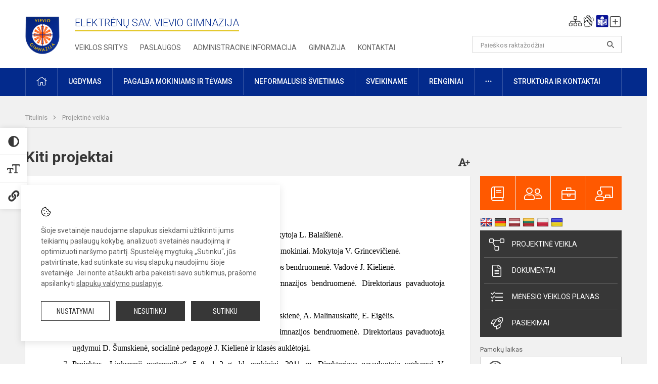

--- FILE ---
content_type: text/html; charset=UTF-8
request_url: https://vieviogimnazija.lt/projektine-veikla/kiti-projektai
body_size: 11811
content:
<!doctype html>
<html class="no-js" lang="en">
<head>
    <meta charset="utf-8" />
<meta http-equiv="x-ua-compatible" content="ie=edge">
<meta name="viewport" content="width=device-width, initial-scale=1.0" />
<meta name="title" content="Kiti projektai">
<meta name="description" content="">
<meta name="theme-color" content="#032a8c" />
<meta name="mobile-web-app-capable" content="yes">



<link rel="apple-touch-icon" sizes="180x180" href="/apple-touch-icon.png">
<link rel="icon" type="image/png" sizes="32x32" href="/favicon-32x32.png">
<link rel="icon" type="image/png" sizes="16x16" href="/favicon-16x16.png">
<link rel="manifest" href="/manifest.json">
<meta name="msapplication-TileColor" content="#da532c">

<link rel="icon" type="image/png" href="/favicon-96x96.png" sizes="96x96" />
<link rel="icon" type="image/svg+xml" href="/favicon.svg" />
<link rel="shortcut icon" href="/favicon.ico" />
<link rel="apple-touch-icon" sizes="180x180" href="/apple-touch-icon.png" />
<link rel="manifest" href="/site.webmanifest" />

<title>
            Kiti projektai | Elektrėnų sav. Vievio gimnazija
    </title>

<link rel="stylesheet" href="/assets/build/css/app.css?id=143a33ccb61467b58798"/>

<link href="https://fonts.googleapis.com/css?family=Roboto:300,400,500,700&amp;subset=latin-ext" rel="stylesheet">
<link href="https://fonts.googleapis.com/css?family=Roboto+Condensed&amp;subset=latin-ext" rel="stylesheet">

    
                
                    
                                
    <meta property="og:site_name" content="Elektrėnų sav. Vievio gimnazija"/>
    <meta property="og:title" content="Kiti projektai"/>
    <meta property="og:description" content=""/>
    <meta property="og:image" content=""/>
    <meta property="og:url" content="https://vieviogimnazija.lt/projektine-veikla/kiti-projektai "/>
    <meta property="og:type" content="website"/>

<script>
    var Laravel = {
        csrfToken: '2DWkuFpxDNFytsC4qcnxYOoeL5WkkvqcnfgC1kW4',
        recaptchaKey: ''
    };
</script>

<style>.table-scroll {
  display: block;
}
.entry .table-scroll {
    margin-bottom: 10px;
}
.footer .footer-row-block .footer-top {
    float:left!important;
}
.image-edit {
    position: relative;
    top: -25px;
    background: rgba(255, 255, 255, 0.7);
    width: 20px;
    height: 24px;
    padding: 2px;
    float: right;
    left: -5px!important;
}
/* Logotipo pozicijo keitimas desktop-atitraukimas nuo viršaus*/
.header-left a img {
    padding-top: 10px;
    max-width: 80px;
}
</style>
</head>
<body class="">
<div id="fb-root"></div>
<script>(function (d, s, id) {
        var js, fjs = d.getElementsByTagName(s)[0];
        if (d.getElementById(id)) return;
        js = d.createElement(s);
        js.id = id;
        js.src = "//connect.facebook.net/lt_LT/sdk.js#xfbml=1&version=v2.10&appId=1142490675765092";
        fjs.parentNode.insertBefore(js, fjs);
    }(document, 'script', 'facebook-jssdk'));
</script>

<div class="accessibility-holder">
    <ul>
                <li>
            <div class="acc-trigger acc-contrast">
                <i class="fas fa-adjust"></i>
                <div class="accessibility-steps">
                    <ul>
                        <li></li>
                        <li></li>
                    </ul>
                </div>
            </div>
            <div class="accessibility-tooltip accessibility-tooltip-1 current">
                Juodai ant balto
            </div>
            <div class="accessibility-tooltip accessibility-tooltip-2">
                Baltai ant juodo
            </div>
            <div class="accessibility-tooltip accessibility-tooltip-3 ">
                Normalus
            </div>
        </li>
        <li>
            <div class="acc-trigger acc-size">
                <img alt="Teksto dydis" src="/assets/build/img/icon-text.png">
                <div class="accessibility-steps">
                    <ul>
                        <li></li>
                        <li></li>
                    </ul>
                </div>
            </div>
            <div class="accessibility-tooltip accessibility-tooltip-1 current">
                Dydis +1
            </div>
            <div class="accessibility-tooltip accessibility-tooltip-2">
                Dydis +2
            </div>
            <div class="accessibility-tooltip accessibility-tooltip-3 ">
                Dydis normalus
            </div>
        </li>
        <li>
            <div class="acc-trigger acc-links">
                <i class="fas fa-link"></i>
                <div class="accessibility-steps">
                    <ul>
                        <li></li>
                    </ul>
                </div>
            </div>
            <div class="accessibility-tooltip accessibility-tooltip-1 current">
                Ryškios nuorodos
            </div>
            <div class="accessibility-tooltip accessibility-tooltip-2">
                Normalios nuorodos
            </div>
        </li>
    </ul>
    <span>
        <i class="far fa-times-circle"></i>
    </span>
    <script type="text/javascript">
        var accessibility_settings = JSON.parse('false');
            </script>
</div>


<script>
	document.addEventListener("DOMContentLoaded", function (event) {
$('a').keyup(function (e) {
var active_a = $(document.activeElement);
var parent_a = active_a.parents('ul').prev('a');

// po tab paspaudimo uzdaromi visi expanded, isskyrus navigacijos parent elementa
$('a').attr("aria-expanded", 'false');
parent_a.attr("aria-expanded", 'true');

// Paspaudus pele uzdaromi visi expanded
$("body").click(function () {
$(this).attr("aria-expanded", 'false');
});

// paspaudus enter atidaromas expanded, visi kiti uzdaromi
if (e.keyCode == 13) {
$('a').attr("aria-expanded", 'false');
var is_expanded = $(this).attr('aria-expanded');

if (is_expanded === 'true') {
$(this).attr("aria-expanded", 'false');
} else {
$(this).attr("aria-expanded", 'true');
}
}
});
});
</script>

<div class="cookies-hold" id="europeCookieWrapper" style="display: none;">
    <div class="cookies-icon">
        <img src="/assets/build/img/icon-cookies.svg" alt="icon-cookies">
    </div>
    <div class="cookies-text">
        Šioje svetainėje naudojame slapukus siekdami užtikrinti jums teikiamų paslaugų kokybę, analizuoti svetainės naudojimą ir optimizuoti naršymo patirtį. Spustelėję mygtuką „Sutinku“, jūs patvirtinate, kad sutinkate su visų slapukų naudojimu šioje svetainėje. Jei norite atšaukti arba pakeisti savo sutikimus, prašome apsilankyti <a href="/slapuku-valdymas">slapukų valdymo puslapyje</a>.
    </div>
    <div class="cookies-buttons">
        <ul>
            <li>
                <a href="/slapuku-valdymas" class="btn-dark-border btn-full">Nustatymai</a>
            </li>
            <li>
                <a href="#" id="europeCookieHide" class="btn-dark btn-full">Nesutinku</a>
            </li>
            <li>
                <a href="#" id="europeCookieClose" class="btn-dark btn-full">Sutinku</a>
            </li>
        </ul>
    </div>
</div>

<a href="#content" class="skip-link">Praleisti meniu</a>
<div class="small-12 columns nopad mobile-nav-top-block">
	<div class="small-3 medium-2 columns mobile-logo text-center">
		<a href="/" aria-label="Elektrėnų sav. Vievio gimnazija"><img src="/app/default/assets/mokykla/logo.png" alt="Elektrėnų sav. Vievio gimnazija"></a>
	</div>
	<div class="small-9 medium-10 columns nopad mobile-top-nav">
		<ul>
			
							<li>
					<a href="https://vieviogimnazija.lt/naujienos/kurti" aria-label="Įkelti naujienas">
						<i class="fal fa-plus-square"></i>
					</a>
				</li>
							<li>
					<a href="https://vieviogimnazija.lt/paskutiniai-atnaujinimai" aria-label="Paskutiniai atnaujinimai">
						<i class="fal fa-clock"></i>
					</a>
				</li>
						
			<li>
				<a href="#" class="trigger-search">
					<i class="fal fa-search"></i>
					<span class="sr-only">Paieška</span>
				</a>
			</li>
			<li>
				<a href="#" class="trigger">
					<i class="fal fa-bars"></i>
					<i class="fal fa-times" style="display: none;"></i>
					<span class="sr-only">Meniu</span>
				</a>
			</li>
		</ul>
	</div>
</div>


<div class="row row-padd">
	<div class="small-12 columns mobile-search-block text-center">
		<form action="https://vieviogimnazija.lt/search" role="search">
			<input type="text" placeholder="Paieškos raktažodžiai" name="q" autocomplete="off" value="" aria-label="Paieškos raktažodžiai">
			<button type="submit" aria-label="Atidaryti paiešką"></button>
		</form>
	</div>
</div>

<div class="small-12 columns nopad mobile-nav-list" role="navigation">
    <div class="mobile-nav-new-header header-right">
        <div class="schedule">
                        <div class="header-schedule-ul">
                <style>
	.nav ul li a[aria-expanded="true"] + ul {
		display: block;
	}
</style>

<ul role="navigation">
										<li class="tooltip-new">
					<a aria-haspopup="true" aria-expanded="false" aria-label="Svetainės medis" role="button" target="_self" class="" href="https://vieviogimnazija.lt/svetaines-medis">
						<i class="fa sitemap"></i>
						<span class="tooltiptext">Svetainės medis</span>
					</a>
				</li>
															<li class="tooltip-new">
					<a aria-haspopup="true" aria-expanded="false" aria-label="Informacija gestų kalba" role="button" target="_self" class="" href="https://vieviogimnazija.lt/informacija-gestu-kalba">
						<i class="fa hands"></i>
						<span class="tooltiptext">Informacija gestų kalba</span>
					</a>
				</li>
															<li class="tooltip-new">
					<a aria-haspopup="true" aria-expanded="false" aria-label="Informacija lengvai suprantama kalba" role="button" target="_self" class="" href="https://vieviogimnazija.lt/informacija-lengvai-suprantama-kalba">
						<i class="fa lux"></i>
						<span class="tooltiptext">Informacija lengvai suprantama kalba</span>
					</a>
				</li>
															<li class="tooltip-new">
					<a aria-haspopup="true" aria-expanded="false" aria-label="Įkelti naujieną administratoriui" role="button" target="_self" class="" href="https://vieviogimnazija.lt/naujienos/kurti">
						<i class="fa fa-plus-square-o"></i>
						<span class="tooltiptext">Įkelti naujieną administratoriui</span>
					</a>
				</li>
						</ul>
            </div>
        </div>
    </div>
	<style>
    .nav ul li a[aria-expanded="true"] + ul {
        display: block;
    }
</style>

<ul role="navigation">
                                        <li class="">
                    <a aria-haspopup="true" aria-expanded="false" role="button" target="_self"
                       class="" href="https://vieviogimnazija.lt/naujienos">Naujienos
                           </a>
                </li>
                                                            <li class="has-child ">
                    <a href="#" aria-haspopup="true" aria-expanded="false" role="button"
                       class="">
                                              Pagalba mokiniams ir tėvams
                                                  </a>
                    <ul>
                                                    <li class="">
                                                                    <a target="_self" class=""
                                       href="https://vieviogimnazija.lt/paslaugos/pagalba-mokiniams-ir-tevams/psichologas">Psichologas</a>
                                                            </li>
                                                    <li class="">
                                                                    <a target="_self" class=""
                                       href="https://vieviogimnazija.lt/paslaugos/pagalba-mokiniams-ir-tevams/socialinis-pedagogas">Socialinis pedagogas</a>
                                                            </li>
                                            </ul>
                </li>
                                                            <li class="">
                    <a aria-haspopup="true" aria-expanded="false" role="button" target="_self"
                       class="" href="https://vieviogimnazija.lt/gimnazija">Gimnazija
                           </a>
                </li>
                                                            <li class="">
                    <a aria-haspopup="true" aria-expanded="false" role="button" target="_self"
                       class="" href="https://vieviogimnazija.lt/paslaugos/pasiruosimas-bendruju-ugdymo-programu-atnaujinimui">Pasiruošimas bendrųjų ugdymo programų atnaujinimui
                           </a>
                </li>
                                                            <li class="">
                    <a aria-haspopup="true" aria-expanded="false" role="button" target="_self"
                       class="" href="https://vieviogimnazija.lt/administracine-informacija">Administracinė informacija
                           </a>
                </li>
                                                            <li class="">
                    <a aria-haspopup="true" aria-expanded="false" role="button" target="_self"
                       class="" href="https://vieviogimnazija.lt/projektine-veikla">Projektinė veikla
                           </a>
                </li>
                                                            <li class="">
                    <a aria-haspopup="true" aria-expanded="false" role="button" target="_self"
                       class="" href="https://vieviogimnazija.lt/paslaugos/neformalusis-svietimas">Neformalusis švietimas
                           </a>
                </li>
                                                            <li class="">
                    <a aria-haspopup="true" aria-expanded="false" role="button" target="_self"
                       class="" href="https://vieviogimnazija.lt/struktura-ir-kontaktai">Struktūra ir kontaktai
                           </a>
                </li>
                                                            <li class="">
                    <a aria-haspopup="true" aria-expanded="false" role="button" target="_self"
                       class="" href="https://vieviogimnazija.lt/gimnazija/pasiekimai">Pasiekimai
                           </a>
                </li>
                                                            <li class="">
                    <a aria-haspopup="true" aria-expanded="false" role="button" target="_self"
                       class="" href="https://vieviogimnazija.lt/naujienos/renginiai">Renginiai
                           </a>
                </li>
                                                            <li class="">
                    <a aria-haspopup="true" aria-expanded="false" role="button" target="_self"
                       class="" href="https://vieviogimnazija.lt/paslaugos">Paslaugos
                           </a>
                </li>
                                                </ul>
</div>

<div class="row row-padd">
	<div class="small-12 columns nopad header" role="header">
		<div class="small-1 columns nopad header-left">
			<a href="/" aria-label="Elektrėnų sav. Vievio gimnazija"><img title="Elektrėnų sav. Vievio gimnazija" alt="Elektrėnų sav. Vievio gimnazija" src="/app/default/assets/mokykla/logo_vievio-gimnazija.png"></a>
		</div>
		<div class="small-7 columns nopad header-middle">
			<div class="small-12 columns nopadleft slogan">
				<span>Elektrėnų sav. Vievio gimnazija</span>
			</div>
			<div class="small-12 columns nopadleft slonan-nav">
				
<ul class="">
            <li class="
        
        
        
        
        ">

        <a
                href="https://vieviogimnazija.lt/veiklos-sritys"
                target="_self"
                class=" "
                
                        >
            Veiklos sritys
        </a>

                </li>
            <li class="
        
        
        
        
        ">

        <a
                href="https://vieviogimnazija.lt/paslaugos"
                target="_self"
                class=" "
                
                        >
            Paslaugos
        </a>

                </li>
            <li class="
        
        
        
        
        ">

        <a
                href="https://vieviogimnazija.lt/administracine-informacija"
                target="_self"
                class=" "
                
                        >
            Administracinė informacija
        </a>

                </li>
            <li class="
        
        
        
        
        ">

        <a
                href="https://vieviogimnazija.lt/gimnazija"
                target="_self"
                class=" "
                
                        >
            Gimnazija
        </a>

                </li>
            <li class="
        
        
        
        
        ">

        <a
                href="https://vieviogimnazija.lt/kontaktai"
                target="_self"
                class=" "
                
                        >
            Kontaktai
        </a>

                </li>
    
</ul>

			</div>
		</div>
		<div class="small-3 columns nopad header-right">
			<div class="small-12 columns nopad schedule">
								<div class="header-schedule-ul">
					<style>
	.nav ul li a[aria-expanded="true"] + ul {
		display: block;
	}
</style>

<ul role="navigation">
										<li class="tooltip-new">
					<a aria-haspopup="true" aria-expanded="false" aria-label="Svetainės medis" role="button" target="_self" class="" href="https://vieviogimnazija.lt/svetaines-medis">
						<i class="fa sitemap"></i>
						<span class="tooltiptext">Svetainės medis</span>
					</a>
				</li>
															<li class="tooltip-new">
					<a aria-haspopup="true" aria-expanded="false" aria-label="Informacija gestų kalba" role="button" target="_self" class="" href="https://vieviogimnazija.lt/informacija-gestu-kalba">
						<i class="fa hands"></i>
						<span class="tooltiptext">Informacija gestų kalba</span>
					</a>
				</li>
															<li class="tooltip-new">
					<a aria-haspopup="true" aria-expanded="false" aria-label="Informacija lengvai suprantama kalba" role="button" target="_self" class="" href="https://vieviogimnazija.lt/informacija-lengvai-suprantama-kalba">
						<i class="fa lux"></i>
						<span class="tooltiptext">Informacija lengvai suprantama kalba</span>
					</a>
				</li>
															<li class="tooltip-new">
					<a aria-haspopup="true" aria-expanded="false" aria-label="Įkelti naujieną administratoriui" role="button" target="_self" class="" href="https://vieviogimnazija.lt/naujienos/kurti">
						<i class="fa fa-plus-square-o"></i>
						<span class="tooltiptext">Įkelti naujieną administratoriui</span>
					</a>
				</li>
						</ul>
				</div>
			</div>
			<div class="small-12 columns nopad search-block">
				<form action="https://vieviogimnazija.lt/search" role="search">
					<input type="text" placeholder="Paieškos raktažodžiai" name="q" autocomplete="off" value="" aria-label="Paieškos raktažodžiai">
					<button type="submit" aria-expanded="false" aria-label="Atidaryti paiešką"></button>
				</form>
			</div>
		</div>
	</div>
</div>

<div class="bg-green">
    <div class="row row-padd">
        <div class="small-12 columns nopad nav">
            <style>
    .nav ul li a[aria-expanded="true"] + ul {
        display: block;
    }
</style>

<ul role="navigation">
                                        <li class="">
                    <a aria-haspopup="true" aria-expanded="false" role="button" target="_self"
                       class="" href="https://vieviogimnazija.lt"><i class="fal fa-home"></i>
                                                           <span class="sr-only">Pradžia</span>
                            </a>
                </li>
                                                                                                            <li class="has-child ">
                    <a href="#" aria-haspopup="true" aria-expanded="false" role="button"
                       class="">
                                              Ugdymas
                                                  </a>
                    <ul>
                                                    <li class="">
                                                                    <a target="_self" class=""
                                       href="https://vieviogimnazija.lt/paslaugos/pasiruosimas-bendruju-ugdymo-programu-atnaujinimui/pagrindinis-ugdymas">Pagrindinis ugdymas</a>
                                                            </li>
                                                    <li class="">
                                                                    <a target="_self" class=""
                                       href="https://vieviogimnazija.lt/paslaugos/pasiruosimas-bendruju-ugdymo-programu-atnaujinimui/vidurinis-ugdymas">Vidurinis ugdymas</a>
                                                            </li>
                                                    <li class="">
                                                                    <a target="_self" class=""
                                       href="https://vieviogimnazija.lt/paslaugos/itraukusis-ugdymas">Įtraukusis ugdymas</a>
                                                            </li>
                                                    <li class="">
                                                                    <a target="_self" class=""
                                       href="https://vieviogimnazija.lt/paslaugos/pasiruosimas-bendruju-ugdymo-programu-atnaujinimui">Pasiruošimas bendrųjų ugdymo programų atnaujinimui</a>
                                                            </li>
                                                    <li class="">
                                                                    <a target="_self" class=""
                                       href="https://vieviogimnazija.lt/tvarkarasciai">Tvarkaraščiai</a>
                                                            </li>
                                            </ul>
                </li>
                                                                                                            <li class="has-child ">
                    <a href="#" aria-haspopup="true" aria-expanded="false" role="button"
                       class="">
                                              Pagalba mokiniams ir tėvams
                                                  </a>
                    <ul>
                                                    <li class="">
                                                                    <a target="_self" class=""
                                       href="https://vieviogimnazija.lt/paslaugos/pagalba-mokiniams-ir-tevams/psichologas">Psichologas</a>
                                                            </li>
                                                    <li class="">
                                                                    <a target="_self" class=""
                                       href="https://vieviogimnazija.lt/paslaugos/pagalba-mokiniams-ir-tevams/socialinis-pedagogas">Socialinis pedagogas</a>
                                                            </li>
                                                    <li class="">
                                                                    <a target="_self" class=""
                                       href="https://vieviogimnazija.lt/struktura-ir-kontaktai/komisijos-ir-darbo-grupes/vaiko-geroves-komisija">Vaiko gerovės komisija</a>
                                                            </li>
                                                    <li class="">
                                                                    <a target="_self" class=""
                                       href="https://vieviogimnazija.lt/paslaugos/ugdymas-karjerai">Ugdymas karjerai</a>
                                                            </li>
                                                    <li class="">
                                                                    <a target="_self" class=""
                                       href="https://vieviogimnazija.lt/paslaugos/pagalba-mokiniams-ir-tevams/psichologines-ir-emocines-pagalbos-kontaktai">Psichologinės ir emocinės pagalbos kontaktai</a>
                                                            </li>
                                            </ul>
                </li>
                                                                                                            <li class="">
                    <a aria-haspopup="true" aria-expanded="false" role="button" target="_self"
                       class="" href="https://vieviogimnazija.lt/paslaugos/neformalusis-svietimas">Neformalusis švietimas
                           </a>
                </li>
                                                                                                            <li class="">
                    <a aria-haspopup="true" aria-expanded="false" role="button" target="_self"
                       class="" href="https://vieviogimnazija.lt/naujienos/sveikiname">Sveikiname
                           </a>
                </li>
                                                                                                            <li class="">
                    <a aria-haspopup="true" aria-expanded="false" role="button" target="_self"
                       class="" href="https://vieviogimnazija.lt/naujienos/renginiai">Renginiai
                           </a>
                </li>
                                                                                    <li class="has-child ">
                    <a href="#" aria-haspopup="true" aria-expanded="false" role="button"
                       class="">
                                              <i class="fal fa-ellipsis-h"></i>
                                                           <span class="sr-only">Daugiau</span>
                                                   </a>
                    <ul>
                                                    <li class="">
                                                                    <a target="_self" class=""
                                       href="https://vieviogimnazija.lt/civiline-sauga">Civilinė sauga</a>
                                                            </li>
                                                    <li class="">
                                                                    <a target="_self" class=""
                                       href="https://vieviogimnazija.lt/korupcijos-prevencija">Korupcijos prevencija</a>
                                                            </li>
                                                    <li class="">
                                                                    <a target="_self" class=""
                                       href="https://vieviogimnazija.lt/laisvos-darbo-vietos">Laisvos darbo vietos</a>
                                                            </li>
                                                    <li class="">
                                                                    <a target="_self" class=""
                                       href="https://vieviogimnazija.lt/duomenu-apsauga">Duomenų apsauga</a>
                                                            </li>
                                                    <li class="">
                                                                    <a target="_self" class=""
                                       href="https://vieviogimnazija.lt/naudingos-nuorodos">Nuorodos</a>
                                                            </li>
                                                    <li class="">
                                                                    <a target="_self" class=""
                                       href="https://vieviogimnazija.lt/teisine-informacija">Teisinė informacija</a>
                                                            </li>
                                                    <li class="">
                                                                    <a target="_self" class=""
                                       href="https://vieviogimnazija.lt/praneseju-apsauga">Pranešėjų apsauga</a>
                                                            </li>
                                            </ul>
                </li>
                                                                                    <li class="has-child ">
                    <a href="#" aria-haspopup="true" aria-expanded="false" role="button"
                       class="">
                                              Struktūra ir kontaktai
                                                  </a>
                    <ul>
                                                    <li class="">
                                                                    <a target="_self" class=""
                                       href="https://vieviogimnazija.lt/kontaktai">Priimamasis</a>
                                                            </li>
                                                    <li class="">
                                                                    <a target="_self" class=""
                                       href="https://vieviogimnazija.lt/struktura-ir-kontaktai/administracija">Administracija</a>
                                                            </li>
                                                    <li class="">
                                                                    <a target="_self" class=""
                                       href="https://vieviogimnazija.lt/struktura-ir-kontaktai/specialistai">Specialistai</a>
                                                            </li>
                                                    <li class="">
                                                                    <a target="_self" class=""
                                       href="https://vieviogimnazija.lt/struktura-ir-kontaktai/mokytojai">Mokytojai</a>
                                                            </li>
                                                    <li class="">
                                                                    <a target="_self" class=""
                                       href="https://vieviogimnazija.lt/struktura-ir-kontaktai/savivalda">Savivalda</a>
                                                            </li>
                                                    <li class="">
                                                                    <a target="_self" class=""
                                       href="https://vieviogimnazija.lt/struktura-ir-kontaktai/komisijos-ir-darbo-grupes">Komisijos ir darbo grupės</a>
                                                            </li>
                                                    <li class="">
                                                                    <a target="_self" class=""
                                       href="https://vieviogimnazija.lt/struktura-ir-kontaktai/strukturos-schema">Struktūros schema</a>
                                                            </li>
                                            </ul>
                </li>
                        </ul>
        </div>
    </div>
</div>

<div class="content" id="content">

    <div class="row row-padd">
            <div class="small-12 columns nopad breads">
        <ul>
            <li class="breadcrumb-item">
                <a href="/">
                    Titulinis
                </a>
            </li>
                                                <li class="breadcrumb-item">
                        <a href="https://vieviogimnazija.lt/projektine-veikla">
                            Projektinė veikla
                        </a>
                    </li>
                                                                                                                                                </ul>
    </div>

        

        <div class="small-12 medium-8 large-9 columns nopad content-main">
                                    <div class="small-12 columns nopad content-main-title">
    <h1>        Kiti projektai
        <a href="" id="page-font-size">
            <i class="fas fa-font"></i>
            <i class="fas fa-plus"></i>
        </a>
        </h1>
</div>
<div class="small-12 columns nopad add-shadow content-school entry">
    <p style="margin-left:0cm; margin-right:0cm"><span style="font-size:11pt"><span style="font-family:&quot;Calibri&quot;,sans-serif"><span style="font-size:24.0pt"><span style="font-family:&quot;Times New Roman&quot;,serif"><span style="color:black">PROJEKTAI</span></span></span></span></span></p>

<ol>
	<li style="text-align:justify"><span style="font-size:11pt"><span style="background-color:white"><span style="font-family:&quot;Calibri&quot;,sans-serif"><span style="font-size:12.0pt"><span style="font-family:&quot;Times New Roman&quot;,serif"><span style="color:black">Projektas „Abėcėlė“, 2009–2010 m. m. 6–7 klasių mokiniai. Mokytoja L. Balaišienė.</span></span></span></span></span></span></li>
	<li style="text-align:justify"><span style="font-size:11pt"><span style="background-color:white"><span style="font-family:&quot;Calibri&quot;,sans-serif"><span style="font-size:12.0pt"><span style="font-family:&quot;Times New Roman&quot;,serif"><span style="color:black">Projektas „Kovas – civilinės saugos mėnuo“, 2010 m. 5–7 klasių mokiniai. Mokytoja V. Grincevičienė.</span></span></span></span></span></span></li>
	<li style="text-align:justify"><span style="font-size:11pt"><span style="background-color:white"><span style="font-family:&quot;Calibri&quot;,sans-serif"><span style="font-size:12.0pt"><span style="font-family:&quot;Times New Roman&quot;,serif"><span style="color:black">Projektas, skirtas pasaulinei nerūkymo dienai, 2010 m. Gimnazijos bendruomenė. Vadovė J. Kielienė.</span></span></span></span></span></span></li>
	<li style="text-align:justify"><span style="font-size:11pt"><span style="background-color:white"><span style="font-family:&quot;Calibri&quot;,sans-serif"><span style="font-size:12.0pt"><span style="font-family:&quot;Times New Roman&quot;,serif"><span style="color:black">Projektas, skirtas pasaulinei tolerancijos dienai, 2010 m. Gimnazijos bendruomenė. Direktoriaus pavaduotoja ugdymui D. Šumskienė ir socialinė pedagogė J. Kielienė.</span></span></span></span></span></span></li>
	<li style="text-align:justify"><span style="font-size:11pt"><span style="background-color:white"><span style="font-family:&quot;Calibri&quot;,sans-serif"><span style="font-size:12.0pt"><span style="font-family:&quot;Times New Roman&quot;,serif"><span style="color:black">Projektas – akcija „Gerumo savaitė“, 2010 m. Mokytojai D. Šumskienė, A. Malinauskaitė, E. Eigėlis.</span></span></span></span></span></span></li>
	<li style="text-align:justify"><span style="font-size:11pt"><span style="background-color:white"><span style="font-family:&quot;Calibri&quot;,sans-serif"><span style="font-size:12.0pt"><span style="font-family:&quot;Times New Roman&quot;,serif"><span style="color:black">Projektas – akcija „Gegužė mėnuo – be smurto“, 2011 m. Gimnazijos bendruomenė. Direktoriaus pavaduotoja ugdymui D. Šumskienė, socialinė pedagogė J. Kielienė ir klasės auklėtojai.</span></span></span></span></span></span></li>
	<li style="text-align:justify"><span style="font-size:11pt"><span style="background-color:white"><span style="font-family:&quot;Calibri&quot;,sans-serif"><span style="font-size:12.0pt"><span style="font-family:&quot;Times New Roman&quot;,serif"><span style="color:black">Projektas „Linksmoji matematika“, 5–8, 1–2 g. kl. mokiniai, 2011 m. Direktoriaus pavaduotoja ugdymui V. Karmazienė ir matematikos mokytojai.</span></span></span></span></span></span></li>
	<li style="text-align:justify"><span style="font-size:11pt"><span style="background-color:white"><span style="font-family:&quot;Calibri&quot;,sans-serif"><span style="font-size:12.0pt"><span style="font-family:&quot;Times New Roman&quot;,serif"><span style="color:black">Projektas „Kalėdinis gerumas“, 2011 m . Mokytojai D. Šumskienė, A. Malinauskaitė, E. Eigėlis.</span></span></span></span></span></span></li>
	<li style="text-align:justify"><span style="font-size:11pt"><span style="background-color:white"><span style="font-family:&quot;Calibri&quot;,sans-serif"><span style="font-size:12.0pt"><span style="font-family:&quot;Times New Roman&quot;,serif"><span style="color:black">Projektas „Blaivi klasė“, 2011 m. Direktoriaus pavaduotoja ugdymui D. Šumskienė, socialinė pedagogė J. Kielienė ir klasės auklėtojai.</span></span></span></span></span></span></li>
	<li style="text-align:justify"><span style="font-size:11pt"><span style="background-color:white"><span style="font-family:&quot;Calibri&quot;,sans-serif"><span style="font-size:12.0pt"><span style="font-family:&quot;Times New Roman&quot;,serif"><span style="color:black">Projektas – akcija „Gerumo nebūna per daug“, 2012 m. Mokytojai D. Šumskienė, A. Malinauskaitė, E. Eigėlis.</span></span></span></span></span></span></li>
	<li style="text-align:justify"><span style="font-size:11pt"><span style="background-color:white"><span style="font-family:&quot;Calibri&quot;,sans-serif"><span style="font-size:12.0pt"><span style="font-family:&quot;Times New Roman&quot;,serif"><span style="color:black">Projektas – akcija „Mes už toleranciją“, 2012 m. Mokytojai D. Šumskienė, A. Malinauskaitė, E. Eigėlis.</span></span></span></span></span></span></li>
	<li style="text-align:justify"><span style="font-size:11pt"><span style="background-color:white"><span style="font-family:&quot;Calibri&quot;,sans-serif"><span style="font-size:12.0pt"><span style="font-family:&quot;Times New Roman&quot;,serif"><span style="color:black">Projektas „Kovas – civilinės saugos mėnuo“, 2013 m. 5–7 klasių mokiniai. Mokytoja V. Grincevičienė.</span></span></span></span></span></span></li>
	<li style="text-align:justify"><span style="font-size:11pt"><span style="background-color:white"><span style="font-family:&quot;Calibri&quot;,sans-serif"><span style="font-size:12.0pt"><span style="font-family:&quot;Times New Roman&quot;,serif"><span style="color:black">Projektas – akcija „Vasaris – sveikatingumo mėnuo“, 2014 m. Gimnazijos bendruomenė. Direktoriaus pavaduotoja ugdymui D. Šumskienė ir socialinė pedagogė A. Apyvalienė.</span></span></span></span></span></span></li>
	<li style="text-align:justify"><span style="font-size:11pt"><span style="background-color:white"><span style="font-family:&quot;Calibri&quot;,sans-serif"><span style="font-size:12.0pt"><span style="font-family:&quot;Times New Roman&quot;,serif"><span style="color:black">Projektas – akcija „Darom“, 2014 m. Gimnazijos bendruomenė. Direktoriaus pavaduotoja ugdymui V. Karmazienė, mokytojas J. Mickūnas.</span></span></span></span></span></span></li>
	<li style="text-align:justify"><span style="font-size:11pt"><span style="background-color:white"><span style="font-family:&quot;Calibri&quot;,sans-serif"><span style="font-size:12.0pt"><span style="font-family:&quot;Times New Roman&quot;,serif"><span style="color:black">Veiksmo savaitė „Be patyčių“, 2015 m. Gimnazijos bendruomenė. Socialinė pedagogė A. Apyvalienė.</span></span></span></span></span></span></li>
	<li style="text-align:justify"><span style="font-size:11pt"><span style="background-color:white"><span style="font-family:&quot;Calibri&quot;,sans-serif"><span style="font-size:12.0pt"><span style="font-family:&quot;Times New Roman&quot;,serif"><span style="color:black">Jaunojo tyrėjo projektas „Būsiu mokslininkas“, 2015 m. Gimnazijos bendruomenė. Direktoriaus pavaduotoja ugdymui V. Karmazienė, mokytojai R. Damaškienė, E. Apanavičienė, I. Saplienė, V. Grincevičienė.</span></span></span></span></span></span></li>
	<li style="text-align:justify"><span style="font-size:11pt"><span style="background-color:white"><span style="font-family:&quot;Calibri&quot;,sans-serif"><span style="font-size:12.0pt"><span style="font-family:&quot;Times New Roman&quot;,serif"><span style="color:black">Projektas, skirtas pasaulinei tolerancijos dienai, 2014 m. Gimnazijos bendruomenė. A. Apyvalienė, D. Šumskienė.</span></span></span></span></span></span></li>
	<li style="text-align:justify"><span style="font-size:11pt"><span style="background-color:white"><span style="font-family:&quot;Calibri&quot;,sans-serif"><span style="font-size:12.0pt"><span style="font-family:&quot;Times New Roman&quot;,serif"><span style="color:black">Pilietinio ir tautinio ugdymo projektas „Pažinsiu. Brandinsiu. Išsaugosiu“, 2013 m. Gimnazijos bendruomenė. R. Bimbirienė.</span></span></span></span></span></span></li>
	<li style="text-align:justify"><span style="font-size:11pt"><span style="background-color:white"><span style="font-family:&quot;Calibri&quot;,sans-serif"><span style="font-size:12.0pt"><span style="font-family:&quot;Times New Roman&quot;,serif"><span style="color:black">Projektas Lietuvos teatro, muzikos ir kino muziejaus vykdomo projekto „Muziejus – mokykla – moksleivis. Muziejų ir bendrojo lavinimo mokyklų nacionalinis partnerystės tinklas“, 1–2 g. kl. mok. 2013 m. Direktoriaus pavaduotoja ugdymui D. Šumskienė.</span></span></span></span></span></span></li>
	<li style="text-align:justify"><span style="font-size:11pt"><span style="background-color:white"><span style="font-family:&quot;Calibri&quot;,sans-serif"><span style="font-size:12.0pt"><span style="font-family:&quot;Times New Roman&quot;,serif"><span style="color:black">Projektas „Jaunasis tyrėjas“ ir „Mobilioji klasė“, 2014 m. Gimnazijos bendruomenė. Direktoriaus pavaduotoja ugdymui V. Karmazienė.</span></span></span></span></span></span></li>
	<li style="text-align:justify"><span style="font-size:11pt"><span style="background-color:white"><span style="font-family:&quot;Calibri&quot;,sans-serif"><span style="font-size:12.0pt"><span style="font-family:&quot;Times New Roman&quot;,serif"><span style="color:black">Socializacijos projektas „Bendraukim ir atraskim“, 2013 m. Socialinė pedagogė A. Apyvalienė, psichologė A. Rakauskienė.</span></span></span></span></span></span></li>
	<li style="text-align:justify"><span style="font-size:11pt"><span style="background-color:white"><span style="font-family:&quot;Calibri&quot;,sans-serif"><span style="font-size:12.0pt"><span style="font-family:&quot;Times New Roman&quot;,serif"><span style="color:black">Pilietinio ir tautinio ugdymo projektas „Tautiškumo ugnis“, 2014 m. Gimnazijos bendruomenė. Direktoriaus pavaduotoja ugdymui D. Šumskienė ir mokytoja R. Bimbirienė.</span></span></span></span></span></span></li>
	<li style="text-align:justify"><span style="font-size:11pt"><span style="background-color:white"><span style="font-family:&quot;Calibri&quot;,sans-serif"><span style="font-size:12.0pt"><span style="font-family:&quot;Times New Roman&quot;,serif"><span style="color:black">Socializacijos projektas „Aš visuomenės dalis“, 2014 m. Socialinė pedagogė A. Apyvalienė.</span></span></span></span></span></span></li>
	<li style="text-align:justify"><span style="font-size:11pt"><span style="background-color:white"><span style="font-family:&quot;Calibri&quot;,sans-serif"><span style="font-size:12.0pt"><span style="font-family:&quot;Times New Roman&quot;,serif"><span style="color:black">Visuomenės sveikatos rėmimo projektas „Aš už pozityvą“, 2014 m. Gimnazijos bendruomenė. Psichologė A. Rakauskienė.</span></span></span></span></span></span></li>
	<li style="text-align:justify"><span style="font-size:11pt"><span style="background-color:white"><span style="font-family:&quot;Calibri&quot;,sans-serif"><span style="font-size:12.0pt"><span style="font-family:&quot;Times New Roman&quot;,serif"><span style="color:black">Pilietinio ir tautinio ugdymo projektas „10 pilietiškumo žingsnių“, 2015 m. Gimnazijos bendruomenė. Direktoriaus pavaduotoja ugdymui D. Šumskienė ir mokytoja R. Kisnierienė.</span></span></span></span></span></span></li>
	<li style="text-align:justify"><span style="font-size:11pt"><span style="background-color:white"><span style="font-family:&quot;Calibri&quot;,sans-serif"><span style="font-size:12.0pt"><span style="font-family:&quot;Times New Roman&quot;,serif"><span style="color:black">Socializacijos projektas „Mes už socialiai aktyvų jaunimą“, 2015 m. Socialinė pedagogė A. Apyvalienė.</span></span></span></span></span></span></li>
	<li style="text-align:justify"><span style="font-size:11pt"><span style="background-color:white"><span style="font-family:&quot;Calibri&quot;,sans-serif"><span style="font-size:12.0pt"><span style="font-family:&quot;Times New Roman&quot;,serif"><span style="color:black">Visuomenės sveikatos rėmimo projektas „Ištiesk pozityvui ranką“, 2015 m. Gimnazijos bendruomenė. Psichologė D. Mikalajūnė.</span></span></span></span></span></span></li>
	<li style="text-align:justify"><span style="font-size:11pt"><span style="background-color:white"><span style="font-family:&quot;Calibri&quot;,sans-serif"><span style="font-size:12.0pt"><span style="font-family:&quot;Times New Roman&quot;,serif"><span style="color:black">Gabių vaikų rėmimo projektas „Mūsų mokslas ir kūryba – tau gimnazija“, 2015 m. Gimnazijos bendruomenė. Gimnazijos direktoriaus pavaduotojos ugdymui V. Karmazienė ir J. Karsakaitė.</span></span></span></span></span></span></li>
	<li style="text-align:justify"><span style="font-size:11pt"><span style="background-color:white"><span style="font-family:&quot;Calibri&quot;,sans-serif"><span style="font-size:12.0pt"><span style="font-family:&quot;Times New Roman&quot;,serif"><span style="color:black">Pilietinio ir tautinio ugdymo projektas „Koks aš – tokia ir Lietuva“, 2016 m. Gimnazijos bendruomenė. Direktoriaus pavaduotoja ugdymui D. Šumskienė ir mokytoja D. Raslanienė.</span></span></span></span></span></span></li>
	<li style="text-align:justify"><span style="font-size:11pt"><span style="background-color:white"><span style="font-family:&quot;Calibri&quot;,sans-serif"><span style="font-size:12.0pt"><span style="font-family:&quot;Times New Roman&quot;,serif"><span style="color:black">Projektas „Kovas – civilinės saugos mėnuo“, nuo 2015 m. kasmet. 5–7 klasių mokiniai. Mokytoja V. Grincevičienė.</span></span></span></span></span></span></li>
	<li style="text-align:justify"><span style="font-size:11pt"><span style="background-color:white"><span style="font-family:&quot;Calibri&quot;,sans-serif"><span style="font-size:12.0pt"><span style="font-family:&quot;Times New Roman&quot;,serif"><span style="color:black">Projektas, skirtas pasaulinei nerūkymo dienai, 2015 m. kasmet. Gimnazijos bendruomenė. Socialinė pedagogė A. Apyvalienė.</span></span></span></span></span></span></li>
	<li style="text-align:justify"><span style="font-size:11pt"><span style="background-color:white"><span style="font-family:&quot;Calibri&quot;,sans-serif"><span style="font-size:12.0pt"><span style="font-family:&quot;Times New Roman&quot;,serif"><span style="color:black">Projektas, skirtas pasaulinei tolerancijos dienai, nuo 2015 m. kasmet. Gimnazijos bendruomenė. Direktoriaus pavaduotoja ugdymui D. Šumskienė ir socialinė pedagogė A. Apyvalienė.</span></span></span></span></span></span></li>
	<li style="text-align:justify"><span style="font-size:11pt"><span style="background-color:white"><span style="font-family:&quot;Calibri&quot;,sans-serif"><span style="font-size:12.0pt"><span style="font-family:&quot;Times New Roman&quot;,serif"><span style="color:black">Projektas „Kalėdinis gerumas“, 2015 m. Mokytojai D. Šumskienė, A. Malinauskaitė, A. Apyvalienė.</span></span></span></span></span></span></li>
	<li style="text-align:justify"><span style="font-size:11pt"><span style="background-color:white"><span style="font-family:&quot;Calibri&quot;,sans-serif"><span style="font-size:12.0pt"><span style="font-family:&quot;Times New Roman&quot;,serif"><span style="color:black">Projektas – akcija „Gerumo nebūna per daug“, 2016 m. Mokytojai D. Šumskienė, A. Malinauskaitė-Sidorkina.</span></span></span></span></span></span></li>
	<li style="text-align:justify"><span style="font-size:11pt"><span style="background-color:white"><span style="font-family:&quot;Calibri&quot;,sans-serif"><span style="font-size:12.0pt"><span style="font-family:&quot;Times New Roman&quot;,serif"><span style="color:black">Projektas – akcija „Vasaris – sveikatingumo mėnuo“, 2015 m. kasmet. Gimnazijos bendruomenė. Direktoriaus pavaduotoja ugdymui D. Šumskienė ir socialinė pedagogė A. Apyvalienė.</span></span></span></span></span></span></li>
	<li style="text-align:justify"><span style="font-size:11pt"><span style="background-color:white"><span style="font-family:&quot;Calibri&quot;,sans-serif"><span style="font-size:12.0pt"><span style="font-family:&quot;Times New Roman&quot;,serif"><span style="color:black">Projektas, skirtas pasaulinei tolerancijos dienai, 2015 m. Gimnazijos bendruomenė. A. Apyvalienė, D. Šumskienė.</span></span></span></span></span></span></li>
	<li style="text-align:justify"><span style="font-size:11pt"><span style="background-color:white"><span style="font-family:&quot;Calibri&quot;,sans-serif"><span style="font-size:12.0pt"><span style="font-family:&quot;Times New Roman&quot;,serif"><span style="color:black">Projektas – akcija „Pyragų diena“. 2015 m. kasmet. Gimnazijos bendruomenė. Socialinė pedagogė A. Apyvalienė.</span></span></span></span></span></span></li>
	<li style="text-align:justify"><span style="font-size:11pt"><span style="background-color:white"><span style="font-family:&quot;Calibri&quot;,sans-serif"><span style="font-size:12.0pt"><span style="font-family:&quot;Times New Roman&quot;,serif"><span style="color:black">Veiksmo savaitė „Be patyčių“ nuo 2015 m. kasmet. Gimnazijos bendruomenė. Socialinė pedagogė A. Apyvalienė.</span></span></span></span></span></span></li>
	<li style="text-align:justify"><span style="font-size:11pt"><span style="background-color:white"><span style="font-family:&quot;Calibri&quot;,sans-serif"><span style="font-size:12.0pt"><span style="font-family:&quot;Times New Roman&quot;,serif"><span style="color:black">Projektas „Solidarumo bėgimas“, 2015 m. Gimnazijos bendruomenė. A. Apyvalienė, D. Šumskienė.</span></span></span></span></span></span></li>
	<li style="text-align:justify"><span style="font-size:11pt"><span style="background-color:white"><span style="font-family:&quot;Calibri&quot;,sans-serif"><span style="font-size:12.0pt"><span style="font-family:&quot;Times New Roman&quot;,serif"><span style="color:black">Projektas – akcija, skirta „Judėjimo savaitei“, 2015 m. Gimnazijos bendruomenė. Mokytojai D. Šumskienė, R. Jončys.</span></span></span></span></span></span></li>
	<li style="text-align:justify"><span style="font-size:11pt"><span style="background-color:white"><span style="font-family:&quot;Calibri&quot;,sans-serif"><span style="font-size:12.0pt"><span style="font-family:&quot;Times New Roman&quot;,serif"><span style="color:black">Projektas – akcija „Darom“, nuo 2015 m. kasmet. Gimnazijos bendruomenė. Direktoriaus pavaduotoja ugdymui V. Karmazienė, mokytojas J. Mickūnas</span></span></span><span style="font-size:12.0pt"><span style="font-family:&quot;Times New Roman&quot;,serif"><span style="color:#666666">.</span></span></span></span></span></span></li>
	<li style="text-align:justify"><span style="font-size:11pt"><span style="background-color:white"><span style="font-family:&quot;Calibri&quot;,sans-serif"><span style="font-size:12.0pt"><span style="font-family:&quot;Times New Roman&quot;,serif"><span style="color:black">Projektas „Rūšiuok“, nuo 2015 m. Gimnazijos bendruomenė. Mokytojai A. Nekrasovienė, V. Grincevičienė, J. Mickūnas</span></span></span><span style="font-size:12.0pt"><span style="font-family:&quot;Times New Roman&quot;,serif"><span style="color:#00b050">.</span></span></span></span></span></span></li>
	<li style="text-align:justify"><span style="font-size:11pt"><span style="background-color:white"><span style="font-family:&quot;Calibri&quot;,sans-serif"><span style="font-size:12.0pt"><span style="font-family:&quot;Times New Roman&quot;,serif"><span style="color:black">Jaunojo tyrėjo projektas „Būsiu mokslininkas“, 2015 m. Gimnazijos bendruomenė. Direktoriaus pavaduotoja ugdymui V. Karmazienė, mokytojai R. Damaškienė, E. Apanavičienė, I. Saplienė, V. Grincevičienė</span></span></span><span style="font-size:12.0pt"><span style="font-family:&quot;Times New Roman&quot;,serif"><span style="color:#666666">.</span></span></span></span></span></span></li>
	<li style="text-align:justify"><span style="font-size:11pt"><span style="background-color:white"><span style="font-family:&quot;Calibri&quot;,sans-serif"><span style="font-size:12.0pt"><span style="font-family:&quot;Times New Roman&quot;,serif"><span style="color:black">Projektas „Visi kartu“, 2016 m. Gimnazijos bendruomenė. Socialinė pedagogė A. Apyvalienė.</span></span></span></span></span></span></li>
	<li style="text-align:justify"><span style="font-size:11pt"><span style="background-color:white"><span style="font-family:&quot;Calibri&quot;,sans-serif"><span style="font-size:12.0pt"><span style="font-family:&quot;Times New Roman&quot;,serif"><span style="color:black">Projektas „Jaunimo galia“, 2017 m. Gimnazijos bendruomenė. Socialinė pedagogė A. Apyvalienė.</span></span></span></span></span></span></li>
	<li style="text-align:justify"><span style="font-size:11pt"><span style="background-color:white"><span style="font-family:&quot;Calibri&quot;,sans-serif"><span style="font-size:12.0pt"><span style="font-family:&quot;Times New Roman&quot;,serif"><span style="color:black">Projektas „Padovanok gimnazijai tulpės svogūnėlį“ nuo 2018 m. Gimnazijos bendruomenė. </span></span></span><span style="font-size:12.0pt"><span style="font-family:&quot;Times New Roman&quot;,serif"><span style="color:black">Direktoriaus pavaduotoja ugdymui V. Karmazienė, mokytoja V. Debesienė.</span></span></span></span></span></span></li>
	<li style="text-align:justify"><span style="font-size:11pt"><span style="background-color:white"><span style="font-family:&quot;Calibri&quot;,sans-serif"><span style="font-size:12.0pt"><span style="font-family:&quot;Times New Roman&quot;,serif"><span style="color:black">Projektas „Kalėdos kvepiančios cinamonu“, 2015 m. Gimnazijos bendruomenė. Direktoriaus pavaduotoja ugdymui D. Šumskienė, socialinė pedagogė A. Apyvalienė, mokytoja A. Malinauskaitė-Sidorkina</span></span></span><span style="font-size:12.0pt"><span style="font-family:&quot;Times New Roman&quot;,serif"><span style="color:#666666">.</span></span></span></span></span></span></li>
	<li style="text-align:justify"><span style="font-size:11pt"><span style="background-color:white"><span style="font-family:&quot;Calibri&quot;,sans-serif"><span style="font-size:12.0pt"><span style="font-family:&quot;Times New Roman&quot;,serif"><span style="color:black">Projektas</span></span></span><span style="font-size:12.0pt"><span style="font-family:&quot;Times New Roman&quot;,serif"><span style="color:black"> „Kalėdinės dirbtuvės“, </span></span></span><span style="font-size:12.0pt"><span style="font-family:&quot;Times New Roman&quot;,serif"><span style="color:black">2019 m. Direktoriaus pavaduotoja ugdymui D. Šumskienė.</span></span></span></span></span></span></li>
	<li style="text-align:justify"><span style="font-size:11pt"><span style="background-color:white"><span style="font-family:&quot;Calibri&quot;,sans-serif"><span style="font-size:12.0pt"><span style="font-family:&quot;Times New Roman&quot;,serif"><span style="color:black">Projektas</span></span></span><span style="font-size:12.0pt"><span style="font-family:&quot;Times New Roman&quot;,serif"><span style="color:black"> „Kalėdinės dirbtuvės“, 2019 m. </span></span></span><span style="font-size:12.0pt"><span style="font-family:&quot;Times New Roman&quot;,serif"><span style="color:black">Mokytojai D. Šumskienė, A. Barauskienė, V. Debesienė.</span></span></span></span></span></span></li>
	<li style="text-align:justify"><span style="font-size:11pt"><span style="background-color:white"><span style="font-family:&quot;Calibri&quot;,sans-serif"><span style="font-size:12.0pt"><span style="font-family:&quot;Times New Roman&quot;,serif"><span style="color:black">Projektas „Kalėdinis karavanas“, 2020 m. Mokytojai D. Šumskienė, A. Barauskienė.</span></span></span></span></span></span></li>
	<li style="text-align:justify"><span style="font-size:11pt"><span style="background-color:white"><span style="font-family:&quot;Calibri&quot;,sans-serif"><span style="font-size:12.0pt"><span style="font-family:&quot;Times New Roman&quot;,serif"><span style="color:black">Projektas „Velykų belaukiant“, 2021 m. Mokytojai D. Šumskienė, A. Barauskienė.</span></span></span></span></span></span></li>
</ol>

<p style="margin-left:0cm; margin-right:0cm; text-align:justify"><span style="font-size:11pt"><span style="background-color:white"><span style="font-family:&quot;Calibri&quot;,sans-serif"><span style="font-size:12.0pt"><span style="font-family:&quot;Times New Roman&quot;,serif"><span style="color:black">PROJEKTAI MIESTELYJE, SAVIVALDYBĖJE, RESPUBLIKOJE IR UŽSIENYJE</span></span></span></span></span></span></p>

<ol>
	<li style="text-align:justify"><span style="font-size:11pt"><span style="background-color:white"><span style="font-family:&quot;Calibri&quot;,sans-serif"><span style="font-size:12.0pt"><span style="font-family:&quot;Times New Roman&quot;,serif"><span style="color:black">Socializacijos projektas „Tiltai“, 2010 m. Socialinė pedagogė J. Kielienė. Klasių auklėtojai.</span></span></span></span></span></span></li>
	<li style="text-align:justify"><span style="font-size:11pt"><span style="background-color:white"><span style="font-family:&quot;Calibri&quot;,sans-serif"><span style="font-size:12.0pt"><span style="font-family:&quot;Times New Roman&quot;,serif"><span style="color:black">Tarptautinis projektas su Vokietijos mokiniais „Profesinis ruošimas Vokietijoje ir Lietuvoje“, 2010 m. Gimnazijos bendruomenė. Mokytojos E. Jončienė ir E. Kabakienė.</span></span></span></span></span></span></li>
	<li style="text-align:justify"><span style="font-size:11pt"><span style="background-color:white"><span style="font-family:&quot;Calibri&quot;,sans-serif"><span style="font-size:12.0pt"><span style="font-family:&quot;Times New Roman&quot;,serif"><span style="color:black">Respublikinis projektas „Gegužė mėnuo – be smurto“, 2011 m. Gimnazijos bendruomenė. Direktoriaus pavaduotoja ugdymui D. Šumskienė ir socialinė pedagogė J. Kielienė.</span></span></span></span></span></span></li>
	<li style="text-align:justify"><span style="font-size:11pt"><span style="background-color:white"><span style="font-family:&quot;Calibri&quot;,sans-serif"><span style="font-size:12.0pt"><span style="font-family:&quot;Times New Roman&quot;,serif"><span style="color:black">Tarptautinis projektas su Vokietijos mokiniais, 2011 m. Gimnazijos bendruomenė. E. Jončienė, E. Kabakienė, G. Dobilaitis.</span></span></span></span></span></span></li>
	<li style="text-align:justify"><span style="font-size:11pt"><span style="background-color:white"><span style="font-family:&quot;Calibri&quot;,sans-serif"><span style="font-size:12.0pt"><span style="font-family:&quot;Times New Roman&quot;,serif"><span style="color:black">Socializacijos projektas „Tolerancijos dienos“, 2011 m. Socialinė pedagogė J. Kielienė. Klasių auklėtojai.</span></span></span></span></span></span></li>
	<li style="text-align:justify"><span style="font-size:11pt"><span style="background-color:white"><span style="font-family:&quot;Calibri&quot;,sans-serif"><span style="font-size:12.0pt"><span style="font-family:&quot;Times New Roman&quot;,serif"><span style="color:black">Pilietinio ir tautinio ugdymo projektas „Visus mus Lietuva augino“, 2011 m. Gimnazijos bendruomenė. Direktoriaus pavaduotoja ugdymui D. Šumskienė, mokytojai R. Bimbirienė, D. Davidavičienė, L. Ginelevičienė, V. Debesienė.</span></span></span></span></span></span></li>
	<li style="text-align:justify"><span style="font-size:11pt"><span style="background-color:white"><span style="font-family:&quot;Calibri&quot;,sans-serif"><span style="font-size:12.0pt"><span style="font-family:&quot;Times New Roman&quot;,serif"><span style="color:black">Projektas „Sveikuoliai“, 2011 m. 5–8, 1–2 g. kl. mok. Visuomenės sveikatos slaugytoja A. Jotužienė.</span></span></span></span></span></span></li>
	<li style="text-align:justify"><span style="font-size:11pt"><span style="background-color:white"><span style="font-family:&quot;Calibri&quot;,sans-serif"><span style="font-size:12.0pt"><span style="font-family:&quot;Times New Roman&quot;,serif"><span style="color:black">Tarptautinis projektas su Vokietijos mokiniais, 2012 m. Gimnazijos bendruomenė. E. Jončienė, E. Kabakienė, G. Dobilaitis.</span></span></span></span></span></span></li>
	<li style="text-align:justify"><span style="font-size:11pt"><span style="background-color:white"><span style="font-family:&quot;Calibri&quot;,sans-serif"><span style="font-size:12.0pt"><span style="font-family:&quot;Times New Roman&quot;,serif"><span style="color:black">Pilietinio ir tautinio ugdymo projektas „Pažink, suprask, priimk“, 2012 &nbsp;m. Gimnazijos bendruomenė. Direktoriaus pavaduotoja ugdymui D. Šumskienė, R. Bimbirienė, D. Davidavičienė, L. Ginelevičienė, V. Debesienė.</span></span></span></span></span></span></li>
	<li style="text-align:justify"><span style="font-size:11pt"><span style="background-color:white"><span style="font-family:&quot;Calibri&quot;,sans-serif"><span style="font-size:12.0pt"><span style="font-family:&quot;Times New Roman&quot;,serif"><span style="color:black">Socializacijos projektas „Aš visuomenės dalis“, 2013 m. Socialinė pedagogė A. Apyvalienė, psichologė A. Rakauskienė.</span></span></span></span></span></span></li>
	<li style="text-align:justify"><span style="font-size:11pt"><span style="background-color:white"><span style="font-family:&quot;Calibri&quot;,sans-serif"><span style="font-size:12.0pt"><span style="font-family:&quot;Times New Roman&quot;,serif"><span style="color:black">Socializacijos projektas „Visi kartu“, 2016 m. Gimnazijos bendruomenė. Socialinė pedagogė A. Apyvalienė.</span></span></span></span></span></span></li>
	<li style="text-align:justify"><span style="font-size:11pt"><span style="background-color:white"><span style="font-family:&quot;Calibri&quot;,sans-serif"><span style="font-size:12.0pt"><span style="font-family:&quot;Times New Roman&quot;,serif"><span style="color:black">Visuomenės sveikatos rėmimo projektas „Tu gali tad įveikime kartu“, 2017 m. Gimnazijos bendruomenė. Psichologė D. Mikalajūnė.</span></span></span></span></span></span></li>
	<li style="text-align:justify"><span style="font-size:11pt"><span style="background-color:white"><span style="font-family:&quot;Calibri&quot;,sans-serif"><span style="font-size:12.0pt"><span style="font-family:&quot;Times New Roman&quot;,serif"><span style="color:black">Karjeros ugdymo projektas nuo 2017 m. „Šok į tėvų klumpes“. Direktoriaus pavaduotoja ugdymui V. Karmazienė.</span></span></span></span></span></span></li>
	<li style="text-align:justify"><span style="font-size:11pt"><span style="background-color:white"><span style="font-family:&quot;Calibri&quot;,sans-serif"><span style="font-size:12.0pt"><span style="font-family:&quot;Times New Roman&quot;,serif"><span style="color:black">Pilietinio ir tautinio ugdymo projektas </span></span></span><span style="font-size:12.0pt"><span style="font-family:&quot;Times New Roman&quot;,serif"><span style="color:black">„Pilietiškumo keliu</span></span></span><span style="font-size:12.0pt"><span style="font-family:&quot;Times New Roman&quot;,serif"><span style="color:black">“, 2017 m. Gimnazijos bendruomenė. Direktoriaus pavaduotoja ugdymui D. Šumskienė ir mokytoja R. Bimbirienė.</span></span></span></span></span></span></li>
	<li style="text-align:justify"><span style="font-size:11pt"><span style="background-color:white"><span style="font-family:&quot;Calibri&quot;,sans-serif"><span style="font-size:12.0pt"><span style="font-family:&quot;Times New Roman&quot;,serif"><span style="color:black">Projektas, skirtas </span></span></span><span style="font-size:12.0pt"><span style="font-family:&quot;Times New Roman&quot;,serif"><span style="color:black">Žemės dienai su Neries regioninio parko direkcija. Nuo </span></span></span><span style="font-size:12.0pt"><span style="font-family:&quot;Times New Roman&quot;,serif"><span style="color:black">2017 m. Gimnazijos bendruomenė. </span></span></span><span style="font-size:12.0pt"><span style="font-family:&quot;Times New Roman&quot;,serif"><span style="color:black">Mokytojas J. Mickūnas.</span></span></span></span></span></span></li>
	<li style="text-align:justify"><span style="font-size:11pt"><span style="background-color:white"><span style="font-family:&quot;Calibri&quot;,sans-serif"><span style="font-size:12.0pt"><span style="font-family:&quot;Times New Roman&quot;,serif"><span style="color:black">Socializacijos projektas – stovykla „Vasara 2018“. Gimnazijos bendruomenė. Socialinė pedagogė A. Apyvalienė.</span></span></span></span></span></span></li>
	<li style="text-align:justify"><span style="font-size:11pt"><span style="background-color:white"><span style="font-family:&quot;Calibri&quot;,sans-serif"><span style="font-size:12.0pt"><span style="font-family:&quot;Times New Roman&quot;,serif"><span style="color:black">Socializacijos projektas – stovykla „Vasara 2019“. Gimnazijos bendruomenė. Socialinė pedagogė A. Apyvalienė.</span></span></span></span></span></span></li>
	<li style="text-align:justify"><span style="font-size:11pt"><span style="background-color:white"><span style="font-family:&quot;Calibri&quot;,sans-serif"><span style="font-size:12.0pt"><span style="font-family:&quot;Times New Roman&quot;,serif"><span style="color:black">Respublikinis projektas „Laimingas vanduo“. 2019 m. Direktoriaus pavaduotoja ugdymui V. Karmazienė.</span></span></span></span></span></span></li>
	<li style="text-align:justify"><span style="font-size:11pt"><span style="background-color:white"><span style="font-family:&quot;Calibri&quot;,sans-serif"><span style="font-size:12.0pt"><span style="font-family:&quot;Times New Roman&quot;,serif"><span style="color:black">Tarptautiniai mokinių mainai su Vokietijos Š. Reino ir Vestfalijos žemės Kalletalio realine mokykla. 2013, 2015, 2017, 2019 m. E. Jončienė, E. Kabakienė, R. Blaškevičiūtė, A. Malinauskaitė-Sidorkina, G. Dobilaitis.</span></span></span></span></span></span></li>
</ol>

    
        
           <span class="updated_at">Atnaujinta: 2026-01-18</span>
        
        
    <div class="small-12 columns nopad back">
    <a href="javascript:void(0);" class="btn_back">Grįžti</a>
</div>

</div>

                    </div>

        <div class="small-12 medium-4 large-3 columns nopadright content-side">
                        
<div class="small-12 columns nopad side-top-nav">
    <ul>
                    <li>
                <a href="https://dienynas.tamo.lt/Prisijungimas/Login" target="_blank">
                    <i class="fal fa-book"></i>
                </a>
                <span>Elektroninis dienynas</span>
            </li>
                    <li>
                <a href="https://vieviogimnazija.lt/tevams" target="_self">
                    <i class="fal fa-user-friends"></i>
                </a>
                <span>Tėvams</span>
            </li>
                    <li>
                <a href="https://vieviogimnazija.lt/mokiniams" target="_self">
                    <i class="fal fa-briefcase"></i>
                </a>
                <span>Mokiniams</span>
            </li>
                    <li>
                <a href="https://vieviogimnazija.lt/mokytojams" target="_self">
                    <i class="fal fa-chalkboard-teacher"></i>
                </a>
                <span>Mokytojams</span>
            </li>
            </ul>
</div>
                <div class="small-12 columns nopad">
  <div id="google_translate_element2"></div>

<ul id="flags" class="google-translate-flags size24">
        <li>
        <a title="English" class="flag notranslate" data-lang-key="en" data-lang="English"></a>
    </li>
        <li>
        <a title="German" class="flag notranslate" data-lang-key="de" data-lang="German"></a>
    </li>
        <li>
        <a title="Latvian" class="flag notranslate" data-lang-key="lv" data-lang="Latvian"></a>
    </li>
        <li>
        <a title="Lithuanian" class="flag notranslate" data-lang-key="lt" data-lang="Lithuanian"></a>
    </li>
        <li>
        <a title="Polish" class="flag notranslate" data-lang-key="pl" data-lang="Polish"></a>
    </li>
        <li>
        <a title="Ukrainian" class="flag notranslate" data-lang-key="uk" data-lang="Ukrainian"></a>
    </li>
    </ul>
<script type="text/javascript">
var pageLanguage = 'lt';
function googleTranslateElementInit() {
  new google.translate.TranslateElement({
    pageLanguage: 'lt',
    includedLanguages: 'en,de,lv,lt,pl,uk',
    layout: google.translate.TranslateElement.InlineLayout.SIMPLE,
    autoDisplay: false,
  },
    'google_translate_element2');
}
</script>

<style>
    .skiptranslate iframe {
        display:none!important;
    }
    .google-translate-flags li {
      display:inline;
    }
    .google-translate-flags a {
      display:inline-block;
      background-size:contain;
      background-position:center center;
    }
    #flags.size24 a {
        width: 24px !important;
        height: 18px !important;
        background: url('/app/default/assets/core/webas/google_translate-extension/resources/img/flags.png?v=1751077156') no-repeat;
        box-sizing:content-box;
    }
    #flags a[title="Afrikaans"] {
        background-position: 0 -3px;
    }
    #flags a[title="Albanian"] {
        background-position: -29px -3px;
    }
    #flags a[title="Amharic"] {
        background-position: 0 -467px;
    }
    #flags a[title="Arabic"] {
        background-position: -58px -3px;
    }
    #flags a[title="Armenian"] {
        background-position: -87px -3px;
    }
    #flags a[title="Azerbaijani"] {
        background-position: -116px -3px;
    }
    #flags a[title="Basque"] {
        background-position: -145px -3px;
    }
    #flags a[title="Belarusian"] {
        background-position: 0 -32px;
    }
    #flags a[title="Bengali"] {
        background-position: -29px -32px;
    }
    #flags a[title="Bosnian"] {
        background-position: -58px -32px;
    }
    #flags a[title="Bulgarian"] {
        background-position: -87px -32px;
    }
    #flags a[title="Catalan"] {
        background-position: -116px -32px;
    }
    #flags a[title="Cebuano"] {
        background-position: -145px -32px;
    }
    #flags a[title="Chichewa"] {
        background-position: -87px -409px;
    }
    #flags a[title="Chinese (Simplified)"] {
        background-position: 0 -61px;
    }
    #flags a[title="Chinese (Traditional)"] {
        background-position: -29px -61px;
    }
    #flags a[title="Corsican"] {
        background-position: -116px -90px;
    }
    #flags a[title="Croatian"] {
        background-position: -58px -61px;
    }
    #flags a[title="Czech"] {
        background-position: -87px -61px;
    }
    #flags a[title="Danish"] {
        background-position: -116px -61px;
    }
    #flags a[title="Dutch"] {
        background-position: -145px -61px;
    }
    #flags a[title="English"] {
        background-position: -87px -351px;
    }
    #flags a.united-states[title="English"] {
        background-position: -116px -351px !important;
    }
    #flags a.canad#flags a[title="English"] {
        background-position: -87px -438px !important;
    }
    #flags a[title="Esperanto"] {
        background-position: 0 -90px;
    }
    #flags a[title="Estonian"] {
        background-position: -29px -90px;
    }
    #flags a[title="Filipino"] {
        background-position: -58px -90px;
    }
    #flags a[title="Finnish"] {
        background-position: -87px -90px;
    }
    #flags a[title="French"] {
        background-position: -116px -90px;
    }
    #flags a[title="Frisian"] {
        background-position: -145px -61px;
    }
    #flags a[title="Galician"] {
        background-position: -145px -90px;
    }
    #flags a[title="Georgian"] {
        background-position: 0 -119px;
    }
    #flags a[title="German"] {
        background-position: -29px -119px;
    }
    #flags a[title="Greek"] {
        background-position: -58px -119px;
    }
    #flags a[title="Gujarati"] {
        background-position: -87px -119px;
    }
    #flags a[title="Haitian"] {
        background-position: -116px -119px;
    }
    #flags a[title="Hausa"] {
        background-position: -145px -119px;
    }
    #flags a[title="Hawaiian"] {
        background-position: -87px -467px;
    }
    #flags a[title="Hebrew"] {
        background-position: 0 -148px;
    }
    #flags a[title="Hindi"] {
        background-position: -29px -148px;
    }
    #flags a[title="Hmong"] {
        background-position: -58px -148px;
    }
    #flags a[title="Hungarian"] {
        background-position: -87px -148px;
    }
    #flags a[title="Icelandic"] {
        background-position: -116px -148px;
    }
    #flags a[title="Igbo"] {
        background-position: -145px -148px;
    }
    #flags a[title="Indonesian"] {
        background-position: 0 -177px;
    }
    #flags a[title="Irish"] {
        background-position: -29px -177px;
    }
    #flags a[title="Italian"] {
        background-position: -58px -177px;
    }
    #flags a[title="Japanese"] {
        background-position: -87px -177px;
    }
    #flags a[title="Javanese"] {
        background-position: -116px -177px;
    }
    #flags a[title="Kannada"] {
        background-position: -145px -177px;
    }
    #flags a[title="Kazakh"] {
        background-position: 0 -409px;
    }
    #flags a[title="Khmer"] {
        background-position: 0 -206px;
    }
    #flags a[title="Korean"] {
        background-position: -29px -206px;
    }
    #flags a[title="Kurdish"] {
        background-position: -116px -467px;
    }
    #flags a[title="Kyrgyz"] {
        background-position: -145px -467px;
    }
    #flags a[title="Lao"] {
        background-position: -58px -206px;
    }
    #flags a[title="Latin"] {
        background-position: -87px -206px;
    }
    #flags a[title="Latvian"] {
        background-position: -116px -206px;
    }
    #flags a[title="Lithuanian"] {
        background-position: -145px -206px;
    }
    #flags a[title="Luxembourgish"] {
        background-position: 0 -496px;
    }
    #flags a[title="Macedonian"] {
        background-position: 0 -235px;
    }
    #flags a[title="Malagasy"] {
        background-position: -58px -409px;
    }
    #flags a[title="Malay"] {
        background-position: -29px -235px;
    }
    #flags a[title="Malayalam"] {
        background-position: -116px -409px;
    }
    #flags a[title="Maltese"] {
        background-position: -58px -235px;
    }
    #flags a[title="Maori"] {
        background-position: -87px -235px;
    }
    #flags a[title="Marathi"] {
        background-position: -116px -235px;
    }
    #flags a[title="Mongolian"] {
        background-position: -145px -235px;
    }
    #flags a[title="Myanmar (Burmese)"] {
        background-position: -145px -409px;
    }
    #flags a[title="Nepali"] {
        background-position: 0 -264px;
    }
    #flags a[title="Norwegian"] {
        background-position: -29px -264px;
    }
    #flags a[title="Pashto"] {
        background-position: -29px -496px;
    }
    #flags a[title="Persian"] {
        background-position: -58px -264px;
    }
    #flags a[title="Polish"] {
        background-position: -87px -264px;
    }
    #flags a[title="Portuguese"] {
        background-position: -116px -264px !important;
    }
    #flags a.brazil[title="Portuguese"] {
        background-position: -145px -438px !important;
    }
    #flags a[title="Punjabi"] {
        background-position: -145px -264px;
    }
    #flags a[title="Romanian"] {
        background-position: 0 -293px;
    }
    #flags a[title="Russian"] {
        background-position: -29px -293px;
    }
    #flags a[title="Samoan"] {
        background-position: -29px -467px;
    }
    #flags a[title="Scots Gaelic"] {
        background-position: -58px -467px;
    }
    #flags a[title="Serbian"] {
        background-position: -58px -293px;
    }
    #flags a[title="Sesotho"] {
        background-position: -29px -409px;
    }
    #flags a[title="Shona"] {
        background-position: -58px -496px;
    }
    #flags a[title="Sindhi"] {
        background-position: -145px -351px;
    }
    #flags a[title="Sinhala"] {
        background-position: 0px -438px;
    }
    #flags a[title="Slovak"] {
        background-position: -87px -293px;
    }
    #flags a[title="Slovenian"] {
        background-position: -116px -293px;
    }
    #flags a[title="Somali"] {
        background-position: -145px -293px;
    }
    #flags a[title="Spanish"] {
        background-position: 0 -322px;
    }
    #flags a.mexico[title="Spanish"] {
        background-position: -116px -438px !important;
    }
    #flags a[title="Sundanese"] {
        background-position: -145px -380px;
    }
    #flags a[title="Swahili"] {
        background-position: -29px -322px;
    }
    #flags a[title="Swedish"] {
        background-position: -58px -322px;
    }
    #flags a[title="Tajik"] {
        background-position: -29px -438px;
    }
    #flags a[title="Tamil"] {
        background-position: -87px -322px;
    }
    #flags a[title="Telugu"] {
        background-position: -116px -322px;
    }
    #flags a[title="Thai"] {
        background-position: -145px -322px;
    }
    #flags a[title="Turkish"] {
        background-position: -29px -351px;
    }
    #flags a[title="Ukrainian"] {
        background-position: -58px -351px;
    }
    #flags a[title="Urdu"] {
        background-position: -145px -351px;
    }
    #flags a[title="Uzbek"] {
        background-position: -58px -438px;
    }
    #flags a[title="Vietnamese"] {
        background-position: 0 -380px;
    }
    #flags a[title="Welsh"] {
        background-position: -29px -380px;
    }
    #flags a[title="Xhosa"] {
        background-position: 0 -3px;
    }
    #flags a[title="Yiddish"] {
        background-position: -58px -380px;
    }
    #flags a[title="Yoruba"] {
        background-position: -87px -380px;
    }
    #flags a[title="Zulu"] {
        background-position: -116px -380px;
    }
    #goog-gt-tt {
        display: none !important;
    }
    .goog-te-banner-frame {
        display: none !important;
    }
    .goog-te-menu-value:hover {
        text-decoration: none !important;
    }
    #google_translate_element2 {
        display: none !important;
    }
    body {
        top:0px !important;
    }
</style>

<script type="text/javascript" src="//translate.google.com/translate_a/element.js?cb=googleTranslateElementInit"></script>
</div>
                
<div class="small-12 columns nopad side-nav">
    <ul>
                    <li>
                <a href="https://vieviogimnazija.lt/projektine-veikla" target="_self">
                    <i class="fal fa-project-diagram"></i> Projektinė veikla
                </a>
            </li>
                    <li>
                <a href="https://vieviogimnazija.lt/dokumentai" target="_self">
                    <i class="fal fa-file-alt"></i> Dokumentai
                </a>
            </li>
                    <li>
                <a href="https://vieviogimnazija.lt/administracine-informacija/menesio-veiklos-planas" target="_self">
                    <i class="fal fa-tasks"></i> Mėnesio veiklos planas
                </a>
            </li>
                    <li>
                <a href="https://vieviogimnazija.lt/gimnazija/pasiekimai" target="_self">
                    <i class="fal fa-rocket"></i> Pasiekimai
                </a>
            </li>
            </ul>
</div>
                
<div class="small-12 columns nopad side-lessons-title">
    Pamokų laikas
</div>
<div class="small-12 columns nopad side-lessons-timetable">
    <i class="far fa-clock"></i>
            <strong>1.</strong> 08.00—08.45
        <div class="timetable-full">
        <ul>
                        <li><strong>1.</strong> 08.00—08.45</li>
                        <li><strong>2.</strong> 08.55—09.40</li>
                        <li><strong>3.</strong> 09.50—10.35</li>
                        <li><strong>4.</strong> 10.55—11.40</li>
                        <li><strong>5.</strong> 12.05—12.50</li>
                        <li><strong>6.</strong> 13.00—13.45</li>
                        <li><strong>7.</strong> 13.55—14.40</li>
                        <li><strong>8.</strong> 14.50—15.35</li>
                        <li><strong>9.</strong> 15.45—16.30</li>
                    </ul>
    </div>
</div>
                
                
			<div class="small-12 columns nopad side-banner">
			<a target="_self" href="/banners/click/8">
				<img aria-label="Reklaminis baneris" src="/app/default/assets/banners/Tukst. II.jpg" alt="Tūkstantmečio mokyklos II" aria-label="Tūkstantmečio mokyklos II">
			</a>
		</div>
				<div class="small-12 columns nopad side-banner">
			<a target="_self" href="/banners/click/12">
				<img aria-label="Reklaminis baneris" src="/app/default/assets/banners/EU parlementas baner..png" alt="" aria-label="">
			</a>
		</div>
				<div class="small-12 columns nopad side-banner">
			<a target="_blank" href="/banners/click/10">
				<img aria-label="Reklaminis baneris" src="/app/default/assets/banners/Pagalbosgalimybes Elektrenu savivaldybese.png" alt="Pagalbos galimybės elektrėnų savivaldybėje" aria-label="Pagalbos galimybės elektrėnų savivaldybėje">
			</a>
		</div>
				<div class="small-12 columns nopad side-banner">
			<a target="_self" href="/banners/click/4">
				<img aria-label="Reklaminis baneris" src="/app/default/assets/banners/Patyciu-dezute-baneris.jpg" alt="Patyčių dėžutė" aria-label="Patyčių dėžutė">
			</a>
		</div>
				<div class="small-12 columns nopad side-banner">
			<a target="_blank" href="/banners/click/3">
				<img aria-label="Reklaminis baneris" src="/app/default/assets/banners/Svietimo-mokslo-sporto-ministerija-baneris.jpg" alt="ŠMSM" aria-label="ŠMSM">
			</a>
		</div>
				<div class="small-12 columns nopad side-banner">
			<a target="_blank" href="/banners/click/5">
				<img aria-label="Reklaminis baneris" src="/app/default/assets/banners/Nacionaline svietimo agentura - baneris.jpg" alt="NŠA" aria-label="NŠA">
			</a>
		</div>
				<div class="small-12 columns nopad side-banner">
			<a target="_self" href="/banners/click/2">
				<img aria-label="Reklaminis baneris" src="/app/default/assets/banners/es_kuriame_Lietuvos_ateitį.png" alt="ES projektai" aria-label="ES projektai">
			</a>
		</div>
				<div class="small-12 columns nopad side-banner">
			<a target="_blank" href="/banners/click/6">
				<img aria-label="Reklaminis baneris" src="/app/default/assets/banners/Pilietiskumo_mokykla_banneris.png" alt="Pilietiškumo mokykla" aria-label="Pilietiškumo mokykla">
			</a>
		</div>
				<div class="small-12 columns nopad side-banner">
			<a target="_blank" href="/banners/click/7">
				<img aria-label="Reklaminis baneris" src="/app/default/assets/banners/Mukis-baneris (1).jpg" alt="Planuok savo karjerą" aria-label="Planuok savo karjerą">
			</a>
		</div>
				<div class="small-12 columns nopad side-banner">
			<a target="_blank" href="/banners/click/11">
				<img aria-label="Reklaminis baneris" src="/app/default/assets/banners/Klausimynas vaiku saugumui.png" alt="Dėl vaikų saugumo klausimyno tėvams" aria-label="Dėl vaikų saugumo klausimyno tėvams">
			</a>
		</div>
				<div class="small-12 columns nopad side-banner">
			<a target="_self" href="/banners/click/13">
				<img aria-label="Reklaminis baneris" src="/app/default/assets/banners/VTEK_logo_gradient-e1603779224525.png" alt="vtek" aria-label="vtek">
			</a>
		</div>
	
    
        </div>
    </div>
</div>

<div class="footer" role="footer">
    <div class="row row-padd">
        <div class="small-12 columns footer-row-block nopad">
            
                    </div>
        <div class="small-12 columns footer-row-block nopad" data-equalizer>
            <div class="small-6 medium-6 large-3 columns footer-inside-block nopad" data-equalizer-watch>
                <div class="small-12 columns footer-middle-title nopad">Gimnazija</div>
                <div class="small-12 columns footer-middle-nav nopad">
                                        <ul>
                                                    <li>
                                <a class="" href="https://vieviogimnazija.lt/gimnazija/apie-gimnazija">Apie gimnaziją</a>
                            </li>
                                                    <li>
                                <a class="" href="https://vieviogimnazija.lt/gimnazija/ugdymo-aplinka">Ugdymo aplinka</a>
                            </li>
                                                    <li>
                                <a class="" href="https://vieviogimnazija.lt/gimnazija/pasiekimai">Pasiekimai</a>
                            </li>
                                                    <li>
                                <a class="" href="https://vieviogimnazija.lt/gimnazija/bendradarbiavimas">Bendradarbiavimas</a>
                            </li>
                                                    <li>
                                <a class="" href="https://vieviogimnazija.lt/gimnazija/priemimas-i-gimnazija">Priėmimas į gimnaziją</a>
                            </li>
                                            </ul>
                </div>
            </div>
            <div class="small-6 medium-6 large-3 columns footer-inside-block nopad" data-equalizer-watch>
                <div class="small-12 columns footer-middle-title nopad">Paslaugos</div>
                <div class="small-12 columns footer-middle-nav nopad">
                                        <ul>
                                                    <li>
                                <a class="" href="https://vieviogimnazija.lt/paslaugos/pasiruosimas-bendruju-ugdymo-programu-atnaujinimui/vidurinis-ugdymas">Vidurinis ugdymas</a>
                            </li>
                                                    <li>
                                <a class="" href="https://vieviogimnazija.lt/paslaugos/pasiruosimas-bendruju-ugdymo-programu-atnaujinimui/pagrindinis-ugdymas">Pagrindinis ugdymas</a>
                            </li>
                                                    <li>
                                <a class="" href="https://vieviogimnazija.lt/paslaugos/neformalusis-svietimas">Neformalusis švietimas</a>
                            </li>
                                                    <li>
                                <a class="" href="https://vieviogimnazija.lt/paslaugos/ugdymas-karjerai">Ugdymas karjerai</a>
                            </li>
                                                    <li>
                                <a class="" href="https://vieviogimnazija.lt/paslaugos/pagalba-mokiniams-ir-tevams">Pagalba mokiniams ir tėvams</a>
                            </li>
                                                    <li>
                                <a class="" href="https://vieviogimnazija.lt/paslaugos/mokiniu-pavezejimas">Mokinių pavėžėjimas</a>
                            </li>
                                                    <li>
                                <a class="" href="https://vieviogimnazija.lt/paslaugos/mokiniu-maitinimas">Mokinių maitinimas</a>
                            </li>
                                                    <li>
                                <a class="" href="https://vieviogimnazija.lt/paslaugos/patalpu-nuoma">Patalpų nuoma</a>
                            </li>
                                                    <li>
                                <a class="" href="https://vieviogimnazija.lt/paslaugos/biblioteka">Biblioteka</a>
                            </li>
                                            </ul>
                </div>
            </div>
            <div class="small-6 medium-6 large-3 columns footer-inside-block nopad" data-equalizer-watch>
                <div class="small-12 columns footer-middle-title nopad">Ataskaitos</div>
                <div class="small-12 columns footer-middle-nav nopad">
                                        <ul>
                                                    <li>
                                <a class="" href="https://vieviogimnazija.lt/administracine-informacija/biudzeto-vykdymo-ataskaitu-rinkiniai">Biudžeto vykdymo ataskaitų rinkiniai</a>
                            </li>
                                                    <li>
                                <a class="" href="https://vieviogimnazija.lt/administracine-informacija/finansines-ataskaitos">Finansinių ataskaitų rinkiniai</a>
                            </li>
                                                    <li>
                                <a class="" href="https://vieviogimnazija.lt/projektine-veikla">Projektinė veikla</a>
                            </li>
                                                    <li>
                                <a class="" href="https://vieviogimnazija.lt/administracine-informacija/viesieji-pirkimai">Viešieji pirkimai</a>
                            </li>
                                            </ul>
                </div>
            </div>
            <div class="small-6 medium-6 large-3 columns footer-inside-block nopad" data-equalizer-watch>
                <div class="small-12 columns footer-middle-title nopad">Informacija</div>
                <div class="small-12 columns footer-middle-nav nopad">
                                        <ul>
                                                    <li>
                                <a class="" href="https://vieviogimnazija.lt/naudingos-nuorodos">Nuorodos</a>
                            </li>
                                                    <li>
                                <a class="" href="https://vieviogimnazija.lt/laisvos-darbo-vietos">Laisvos darbo vietos</a>
                            </li>
                                                    <li>
                                <a class="" href="https://vieviogimnazija.lt/asmens-duomenu-apsauga">Asmens duomenų apsauga</a>
                            </li>
                                                    <li>
                                <a class="" href="https://vieviogimnazija.lt/praneseju-apsauga">Pranešėjų apsauga</a>
                            </li>
                                                    <li>
                                <a class="" href="https://vieviogimnazija.lt/korupcijos-prevencija">Korupcijos prevencija</a>
                            </li>
                                                    <li>
                                <a class="" href="https://vieviogimnazija.lt/civiline-sauga">Civilinė sauga</a>
                            </li>
                                                    <li>
                                <a class="" href="https://vieviogimnazija.lt/teisine-informacija">Teisinė informacija</a>
                            </li>
                                            </ul>
                </div>
            </div>
        </div>
        <div class="small-12 columns footer-row-block nopad" data-equalizer>
            <div class="small-12 medium-6 large-3 columns footer-inside-block reset-height nopad" data-equalizer-watch>
                <div class="footer-bottom-centered">
                    <div class="small-12 columns footer-bottom-title nopad">
                        Pastebėjote klaidų?
                    </div>
                    <div class="small-12 columns footer-bottom-subtext nopad">
                        Turite pasiūlymų?
                    </div>
                    <div class="small-12 columns nopad">
                        <a href="mailto:vieviogimnazija@gmail.com" class="btn-grey">Rašykite</a>
                    </div>
                </div>
            </div>
            <div class="small-12 medium-6 large-3 columns footer-inside-block reset-height nopad" data-equalizer-watch>
                <div class="footer-bottom-centered">
                    <div class="small-12 columns footer-bottom-title nopad">
                        Bendraukime
                    </div>
                    <div class="small-12 columns nopad footer-socials">
                        <ul>
                                                            <li><a href="https://www.facebook.com/Vievio-gimnazija-221545791373115/" target="_blank" class="btn-icons btn-fb" aria-label="Facebook"></a>
                                </li>
                            
                            
                                                            <li>
                                    <a href="https://www.instagram.com/explore/locations/504526069/vievio-gimnazija/" target="_blank"
                                       class="btn-icons btn-instagram" aria-label="Instagram"></a>
                                </li>
                            
                                                            <li><a href="mailto:vieviogimnazija@gmail.com" class="btn-icons btn-mail" aria-label="Email"></a></li>
                            
                                                    </ul>
                    </div>
                </div>
            </div>
            <div class="small-12 medium-6 large-3 columns footer-inside-block reset-height nopad" data-equalizer-watch>
                <div class="footer-bottom-centered">
                    <div class="small-4 columns nopad">
            <a target="_blank" href="https://www.elektrenai.lt">
            <img alt="Elektrėnų savivaldybė" src="/app/default/assets/clients/Elektrenai.png">
        </a>
    </div>
<div class="small-8 columns nopad">
    <div class="small-12 columns footer-bottom-title nopad">
        Steigėjas
    </div>
    <div class="small-12 columns footer-bottom-subtext nopad">
                    <a class="steigejas_website" href="https://www.elektrenai.lt"
               target="_blank">Elektrėnų savivaldybė</a>
            </div>
</div>

                </div>
            </div>
            <div class="small-12 medium-6 large-3 columns footer-inside-block reset-height nopad footer-contact-info"
                 data-equalizer-watch>
                <span><p>Elektrėnų sav. Vievio gimnazija<br>Savivaldybės biudžetinė įstaiga<br>Šviesos g. 4A, 21375 Vievis, Elektrėnų sav.<br>Tel./ faks. <a href="tel:052826211">(0 5) 2826 211</a><br>El. p. <a href="mailto:vieviogimnazija@gmail.com">vieviogimnazija@gmail.com</a><br>Duomenys kaupiami ir saugomi<br>Juridinių asmenų registre<br>Įmonės kodas 190669038</p>
<p><br></p></span>
                <a class="copy-to-clipboard"><i class="fal fa-copy"></i></a>
            </div>
        </div>
        <div class="small-12 columns nopad footer-copyright-block">
            <div class="small-12 medium-5 columns nopad copyright-left">
                <p>&copy; 2022. Elektrėnų sav. Vievio gimnazija. Visos teisės saugomos.<br>Kopijuoti turinį be raštiško gimnazijos sutikimo griežtai draudžiama.</p>
            </div>
            <div class="small-12 medium-3 columns nopad text-center footer-icons">
                                <ul>
                                            <li  class="with-title" >
                            <a class="" href="https://vieviogimnazija.lt/prieinamumo-paraiska" target="_self">
                                                    
                                    <p style="">Prieinamumo paraiška</p>
                                                            </a>
                        </li>
                                            <li  class="with-title" >
                            <a class="" href="https://vieviogimnazija.lt/slapuku-valdymas" target="_self">
                                                    
                                    <p style="">Slapukų valdymas</p>
                                                            </a>
                        </li>
                                    </ul>
            </div>
            <div class="small-12 medium-4 columns nopad text-right copyright-right">
                <div class="creators-block">
                    Mes kuriame mokykloms<br><a href="http://www.svetainesmokykloms.lt/">Svetainesmokykloms.lt</a>
                </div>
                <div class="to-top">
                    <a href="#top" class="scroll-top" aria-label="Į viršų"></a>
                </div>
            </div>
        </div>
    </div>
</div>


<div class="progress-bar" id="myBar"></div>
<!-- foundation -->
<script type="text/javascript" src="/assets/build/js/app.js?id=4d1d876fda075f6524e3"></script>
<script type="text/javascript" src="/assets/build/js/vue.js?id=292316c23a12627d8555"></script>
<script src="/app/default/assets/core/webas/google_translate-extension/resources/js/script.js?v=1751077157"></script>

</body>
</html>
